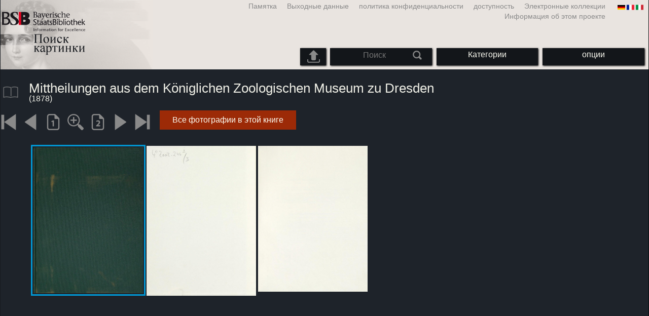

--- FILE ---
content_type: text/html; charset=utf-8
request_url: https://bildsuche.digitale-sammlungen.de/index.html?c=viewer&bandnummer=bsb11367952&pimage=00001&v=5p&nav=&l=ru
body_size: 4151
content:
<!DOCTYPE html PUBLIC "-//W3C//DTD XHTML 1.0 Transitional//EN"
      "http://www.w3.org/TR/xhtml1/DTD/xhtml1-transitional.dtd">
<html xmlns="http://www.w3.org/1999/xhtml" xml:lang="en">

<head>
<script src="templates/jquery-custom/external/jquery/jquery.js" type="text/javascript"></script><meta http-equiv="content-type" content="text/html; charset=utf-8" />
<meta http-equiv="Content-Style-Type" content="text/css" />
<meta http-equiv="Content-Script-Type" content="text/javascript" />
<meta name="author" content="Bayerische Staatsbibliothek - Digitale Bibliothek, M&uuml;nchener Digitalisierungszentrum" />
<meta name="copyright" content="Bayerische Staatsbibliothek 1997-2026" />
<meta name="resource-type" content="document" />
<meta name="robots" content="index,follow" />
<meta name="revisit-after" content="604800" />
<meta name="expires" content="604800" />		
<meta name="distribution" content="global" />

<meta name="keywords" lang="ru" content="
Mittheilungen aus dem Königlichen Zoologischen Museum zu Dresden  ( 1878)  - Оцифрованные книги из защищенных авторским правом материалов в государственной библиотеке в Мюнхене баварский [Германия] 2007-2026 Поиск изображений" /><title>
Mittheilungen aus dem Königlichen Zoologischen Museum zu Dresden  ( 1878)  - Оцифрованные книги из защищенных авторским правом материалов в государственной библиотеке в Мюнхене баварский [Германия] 2007-2026 Поиск изображений</title>
<link rel="stylesheet" href="mdzbildsuche2016.css" type="text/css"/>
<link rel="stylesheet" media="only screen and (min-width:0px) and (max-width:800px)" href="mdzbildsuche2016m.css"/>

<link rel="alternate" type="application/rss+xml" title="RSS 2.0" href="http://www.digitale-sammlungen.de/mdz/rss/mdz-rss.xml"/>
<link rel="shortcut icon" type="image/x-icon" href="img/bsb.ico"/>
<meta name="viewport" content="width=device-width, initial-scale=1">

<script type="text/javascript">
function showResult(str)
{
if (str.length==0)
  { 
  document.getElementById("livesearch").innerHTML="";
  document.getElementById("livesearch").style.border="0px";
  return;
  }
if (window.XMLHttpRequest)
  {// code for IE7+, Firefox, Chrome, Opera, Safari
  xmlhttp=new XMLHttpRequest();
  }
else
  {// code for IE6, IE5
  xmlhttp=new ActiveXObject("Microsoft.XMLHTTP");
  }
xmlhttp.onreadystatechange=function()
  {
  if (xmlhttp.readyState==4 && xmlhttp.status==200)
    {
    document.getElementById("livesearch").innerHTML=xmlhttp.responseText;
    document.getElementById("livesearch").style.border="0px solid #A5ACB2";
    }
  }
xmlhttp.open("GET","templates/livesuche_select.php?sq="+str,true);
xmlhttp.send();
}
</script></head>
<body>
<div id="loading"><img src="img/gears.gif" border=0></div>
  
<div class="main">
<a name="top"></a>
<form method="post" id="bildsucheformular" action="index.html?c=viewer&amp;kategoriennummer=1&amp;bandnummer=bsb11367952&amp;pimage=00001&amp;zeitintervall_von=1013&amp;zeitintervall_bis=1945&amp;einzelsegment=&amp;l=ru"  enctype="multipart/form-data"><div class="title"><noscript><div class="javascript_message"><p class="smaller">Please activate Java Script for your Browser in order to use the full functionality of this service. Otherwise switch to the <a href="index.html?c=themensuche&amp;noscript=1&amp;l=ru"><u>version of this page without Java Script</u></a>.</p></div></noscript><div class="banner"><div class="smallnav"><div class="languageselect_start"><div class="languageselect_int"><a href="index.html?c=impressum&amp;l=ru" class="barnav1" style="border-right:none;"><img src="img/flag_all_de.png" class="languageselect_flag" alt="Select Language" /> </a></div><div class="languageselect_frame"><div class="languageselect"><a href="index.html?c=viewer&amp;bandnummer=bsb11367952&amp;pimage=00001&amp;einzelsegment=&amp;v=5p&amp;l=de"><img src="img/flag-de_1.png" class="languageicon" alt="Select Language" /></a><a href="index.html?c=viewer&amp;bandnummer=bsb11367952&amp;pimage=00001&amp;einzelsegment=&amp;v=5p&amp;l=de" class="languageselect">Deutsch</a></div><div class="languageselect"><a href="index.html?c=viewer&amp;bandnummer=bsb11367952&amp;pimage=00001&amp;einzelsegment=&amp;v=5p&amp;l=en"><img src="img/flag-gb_1.png" class="languageicon" alt="Select Language" /></a><a href="index.html?c=viewer&amp;bandnummer=bsb11367952&amp;pimage=00001&amp;einzelsegment=&amp;v=5p&amp;l=en" class="languageselect">English</a></div><div class="languageselect"><a href="index.html?c=viewer&amp;bandnummer=bsb11367952&amp;pimage=00001&amp;einzelsegment=&amp;v=5p&amp;l=es"><img src="img/flag-es_1.png" class="languageicon" alt="Select Language" /></a><a href="index.html?c=viewer&amp;bandnummer=bsb11367952&amp;pimage=00001&amp;einzelsegment=&amp;v=5p&amp;l=es" class="languageselect">Español</a></div><div class="languageselect"><a href="index.html?c=viewer&amp;bandnummer=bsb11367952&amp;pimage=00001&amp;einzelsegment=&amp;v=5p&amp;l=fr"><img src="img/flag-fr_1.png" class="languageicon" alt="Select Language" /></a><a href="index.html?c=viewer&amp;bandnummer=bsb11367952&amp;pimage=00001&amp;einzelsegment=&amp;v=5p&amp;l=fr" class="languageselect">Français</a></div><div class="languageselect"><a href="index.html?c=viewer&amp;bandnummer=bsb11367952&amp;pimage=00001&amp;einzelsegment=&amp;v=5p&amp;l=it"><img src="img/flag-it_1.png" class="languageicon" alt="Select Language" /></a><a href="index.html?c=viewer&amp;bandnummer=bsb11367952&amp;pimage=00001&amp;einzelsegment=&amp;v=5p&amp;l=it" class="languageselect">Italiano</a></div><div class="languageselect"><a href="index.html?c=viewer&amp;bandnummer=bsb11367952&amp;pimage=00001&amp;einzelsegment=&amp;v=5p&amp;l=nl"><img src="img/flag-nl_1.png" class="languageicon" alt="Select Language" /></a><a href="index.html?c=viewer&amp;bandnummer=bsb11367952&amp;pimage=00001&amp;einzelsegment=&amp;v=5p&amp;l=nl" class="languageselect">Nederlands</a></div><div class="languageselect"><a href="index.html?c=viewer&amp;bandnummer=bsb11367952&amp;pimage=00001&amp;einzelsegment=&amp;v=5p&amp;l=ro"><img src="img/flag-ro_1.png" class="languageicon" alt="Select Language" /></a><a href="index.html?c=viewer&amp;bandnummer=bsb11367952&amp;pimage=00001&amp;einzelsegment=&amp;v=5p&amp;l=ro" class="languageselect">Română</a></div></div></div><span class="nowrap"><a href="http://www.digitale-sammlungen.de/index.html?c=digitale_sammlungen&amp;l=ru" class="barnav1" target="_blank">Электронные коллекции</a><a href="index.html?c=barrierefreiheit&amp;l=ru" class="barnav1">доступность</a><a href="index.html?c=datenschutzerklaerung&amp;l=ru" class="barnav1">политика конфиденциальности</a><a href="index.html?c=impressum&amp;l=ru" class="barnav1">Выходные данные</a><a href="index.html?c=hinweise&amp;l=ru" class="barnav1">Памятка</a><a href="index.html?c=projekt&amp;l=ru" class="barnav1">Информация об этом проекте</a></span></div><div class="logo"> <a href="index.html?c=start&amp;l=ru"><img id="logo" alt="Поиск изображений" src="img/bildsuche_logo_ru.png" /></a></div><div class="navbar"><img class="imgnavicon" src="img/bsnav.png" alt="Navigation"><div class="cssmenu"><ul><li id="li_startseite"><a href="index.html?l=ru" style="display:block;">начало</a></li><li id="li_hinweise"><a href="index.html?c=hinweise&amp;l=ru" style="display:block;">Памятка</a></li><li id="li_einstellungen"><a href="index.html?c=einstellungen&amp;lv=viewer&amp;bandnummer=bsb11367952&amp;pimage=00001&amp;einzelsegment=&amp;l=ru" style="">опции</a></li><li id="li_themen" class=""><a href="index.html?c=themensuche&amp;l=ru"><span class="nowrap">Категории</span></a><ul><li style="overflow:hidden;"><span class="nowrap"><a href="index.html?c=suche_kategorien&amp;kategoriennummer=1&amp;lv=1&amp;l=ru" class="barnav">люди</a></span></li><li style="overflow:hidden;"><span class="nowrap"><a href="index.html?c=suche_kategorien&amp;kategoriennummer=2&amp;lv=1&amp;l=ru" class="barnav">архитектура</a></span></li><li style="overflow:hidden;"><span class="nowrap"><a href="index.html?c=suche_kategorien&amp;kategoriennummer=3&amp;lv=1&amp;l=ru" class="barnav">завод</a></span></li><li style="overflow:hidden;"><span class="nowrap"><a href="index.html?c=suche_kategorien&amp;kategoriennummer=14&amp;lv=1&amp;l=ru" class="barnav">животные</a></span></li><li style="overflow:hidden;"><span class="nowrap"><a href="index.html?c=suche_kategorien&amp;kategoriennummer=4&amp;lv=1&amp;l=ru" class="barnav">герб</a></span></li><li style="overflow:hidden;"><span class="nowrap"><a href="index.html?c=suche_kategorien&amp;kategoriennummer=18&amp;lv=1&amp;l=ru" class="barnav">миниатюры</a></span></li><li style="overflow:hidden;"><span class="nowrap"><a href="index.html?c=suche_kategorien&amp;kategoriennummer=19&amp;lv=1&amp;l=ru" class="barnav">декоративные инициалов</a></span></li><li style="overflow:hidden;"><span class="nowrap"><a href="index.html?c=suche_kategorien&amp;kategoriennummer=6&amp;lv=1&amp;l=ru" class="barnav">Вид на город</a></span></li><li style="overflow:hidden;"><span class="nowrap"><a href="index.html?c=suche_kategorien&amp;kategoriennummer=16&amp;lv=1&amp;l=ru" class="barnav">технология</a></span></li><li style="overflow:hidden;"><span class="nowrap"><a href="index.html?c=suche_kategorien&amp;kategoriennummer=5&amp;lv=1&amp;l=ru" class="barnav">Карт</a></span></li><li style="overflow:hidden;"><span class="nowrap"><a href="index.html?c=suche_kategorien&amp;kategoriennummer=7&amp;lv=1&amp;l=ru" class="barnav">наручники</a></span></li><li style="overflow:hidden;"><span class="nowrap"><a href="index.html?c=suche_kategorien&amp;kategoriennummer=8&amp;lv=1&amp;l=ru" class="barnav">Передняя страницы</a></span></li><li style="overflow:hidden;"><span class="nowrap"><a href="index.html?c=suche_kategorien&amp;kategoriennummer=9&amp;lv=1&amp;l=ru" class="barnav">экслибрис</a></span></li><li style="overflow:hidden;"><span class="nowrap"><a href="index.html?c=suche_kategorien&amp;kategoriennummer=10&amp;lv=1&amp;l=ru" class="barnav">война</a></span></li><li style="overflow:hidden;"><span class="nowrap"><a href="index.html?c=suche_kategorien&amp;kategoriennummer=12&amp;lv=1&amp;l=ru" class="barnav">Транспортные средства</a></span></li><li style="overflow:hidden;"><span class="nowrap"><a href="index.html?c=suche_kategorien&amp;kategoriennummer=15&amp;lv=1&amp;l=ru" class="barnav">оружие</a></span></li><li style=""><a href="index.html?c=suche_zufall&amp;lv=1&amp;l=ru" class="barnav"><span  class="nowrap">Случайный выбор</span></a></li></ul></li><li id="li_suchformular" class=""><span style="white-space: nowrap; padding:0px; margin:0px;"><input class="activeinput" onkeyup="showResult(this.value)" autocomplete="off" type="text" maxlength="45" name="suchbegriff"  placeholder="Поиск"value=""  style="background: transparent;"></input><input class="navbarsubmit" type="image" value="Поиск" style="" src="img/suchen.png" /></span><div id="livesearch_drop"><div id="livesearch"></div></div></li><li class="" id="li_upload"><a href="index.html?c=suche_sim_upload&amp;l=ru"><img src="img/upload.png" style="width:25px;" class="visited" id="upload_icon" alt="шаблон поиска"/><span id="upload">шаблон поиска</span></a><ul><li style="overflow:hidden;"><span class="nowrap"><a href="index.html?c=suche_sim_upload&amp;l=ru" style="display:block;">шаблон поиска</a></span></li></ul></li><li id="li_impressum"><a href="index.html?c=language&amp;lv=viewer&amp;bandnummer=bsb11367952&amp;pimage=00001&amp;einzelsegment=&amp;l=ru" style="display:block;"><img src="img/flag_all.png" class="languageselect_flag" alt="Select Language" /> </a></li><li id="li_impressum"><a href="index.html?c=impressum&amp;l=ru" style="display:block;">Выходные данные</a></li><li id="li_datenschutzerklaerung"><a href="index.html?c=datenschutzerklaerung&amp;l=ru" style="display:block;">политика конфиденциальности</a></li><li id="li_barrierefreiheit"><a href="index.html?c=barrierefreiheit&amp;l=ru" style="display:block;">доступность</a></li></ul></div></div></div></div><div class="maincontent">
		
		<div class="viewertitle"><div class="viewertitleicon"><img src="img/book.png" class="icon" alt="
Mittheilungen aus dem Königlichen Zoologischen Museum zu Dresden" onerror="this.onerror=null;this.src='img/book.png';"/><div class="viewertitle_subframe"><a class="navi" href="index.html?c=viewer&amp;l=ru&amp;bandnummer=bsb11367952&amp;pimage=00168&amp;v=5p&amp;nav="><img src="img/book.png" class="imagepreview" alt="Mittheilungen aus dem Königlichen Zoologischen Museum zu Dresden"/></a><h2>Mittheilungen aus dem Königlichen Zoologischen Museum zu Dresden hrsg. mit Unterstützung d. Generaldirection d. Königl. Sammlungen für Kunst u. Wissenschaft</h2><p>Место издания: <span class="titeldaten"><i>Dresden</i></span><br />издательство: <span class="titeldaten"><i>Baensch</i></span><br />год: <span class="titeldaten"></span><br />Количество страниц: <span class="titeldaten"><i>168</i></span><br />подпись: <span class="titeldaten"><i>4 Zool. 246 i-3</i></span><br />URN: <span class="titeldaten">urn:nbn:de:bvb:12-bsb11367952-2</span><br /></p><div class="switch2"><a class="barnav" target="_blank"  href="http://opacplus.bsb-muenchen.de/search?query=">OPAC-Eintrag öffnen</a></div><div class="switch2"><a class="barnav" target="_blank"  href="http://daten.digitale-sammlungen.de/~zend-bsb/metsexport/?zendid=bsb11367952">DFG Viewer</a></div>...<div class="switch2"><a class="barnav" target="_blank"  href="http://reader.digitale-sammlungen.de/de/fs1/object/display/bsb11367952_00001.html">MDZ Viewer</a></div><div class="bildtext" style="padding:0px; width:99%; margin-top:0%; clear:left;"><a href="https://rightsstatements.org/vocab/NoC-NC/1.0/?language=ru" target="_blank"><img class="extern_link" src="img/externer_link_bs_w.gif" alt="" width="8" height="10" border="0">условия использования</a></div></div></div><div class="viewertitletext"><h1>
Mittheilungen aus dem Königlichen Zoologischen Museum zu Dresden</h1><div class="label_einzelseite"> (1878)</div></div></div><div class="simple"><div class="imagenav_frame"><div class="imagenav_element"><img class="imgnavicon" src="viewer/images/1gr.png" alt="+1" /></div><div class="imagenav_element"><img class="imgnavicon" src="viewer/images/2gr.png" alt="+1" /></div><div class="imagenav_element"><a class="navi" href="index.html?c=viewer&amp;bandnummer=bsb11367952&amp;pimage=00001&amp;v=100&amp;nav=&amp;l=ru"><img class="imgnavicon" src="viewer/images/100p_g.png" alt="100%" /></a></div><div class="imagenav_element"><a class="navi" href="index.html?c=viewer&amp;bandnummer=bsb11367952&amp;pimage=00001&amp;v=150&amp;nav=&amp;l=ru"><img class="imgnavicon" src="viewer/images/zoom.png" alt="150%" /></a></div><div class="imagenav_element"><a class="navi" href="index.html?c=viewer&amp;bandnummer=bsb11367952&amp;pimage=00001&amp;v=2p&amp;nav=&amp;l=ru"><img class="imgnavicon" src="viewer/images/2p_g.png" alt="двух сторон" /></a></div><div class="imagenav_element"><a class="navi" href="index.html?c=viewer&amp;bandnummer=bsb11367952&amp;pimage=6&amp;v=5p&amp;nav=&amp;l=ru"><img class="imgnavicon" src="viewer/images/3.png" alt="Следующая страница" /></a></div><div class="imagenav_element"><a class="navi" href="index.html?c=viewer&amp;bandnummer=bsb11367952&amp;pimage=168&amp;v=5p&amp;nav=&amp;l=ru"><img class="imgnavicon" src="viewer/images/4.png" alt="последняя страница" /></a></div><div class="imagenav_element" style="margin-top: 0px;"><div class="switch2"><a href="index.html?c=band_segmente&amp;bandnummer=bsb11367952&amp;pimage=00001&amp;l=ru" rel="external" class="barnav">Все фотографии в этой книге</a></div></div></div></div><div class="imageview"><div class="vertical_leftnav"></div><div class="doublepagefloat"><div class="multipleplagefloat" style="border:3px solid #0098D4;"><a class="navi" href="index.html?c=viewer&amp;l=ru&amp;bandnummer=bsb11367952&amp;pimage=00001&amp;v=100&amp;nav="><img src="viewer/templates/viewimage.php?bandnummer=bsb11367952&amp;pimage=00001&amp;v=5p" border="0"  width="100%" alt="Image 00001" style="" onerror="this.onerror=null;this.src='img/none.png';" /></a></div><div class="multipleplagefloat"><a class="navi" href="index.html?c=viewer&amp;l=ru&amp;bandnummer=bsb11367952&amp;pimage=00002&amp;v=100&amp;nav="><img src="viewer/templates/viewimage.php?bandnummer=bsb11367952&amp;pimage=00002&amp;v=5p" border="0"  width="100%" alt="Image 00002" style="" onerror="this.onerror=null;this.src='img/none.png';" /></a></div><div class="multipleplagefloat"><a class="navi" href="index.html?c=viewer&amp;l=ru&amp;bandnummer=bsb11367952&amp;pimage=00003&amp;v=100&amp;nav="><img src="viewer/templates/viewimage.php?bandnummer=bsb11367952&amp;pimage=00003&amp;v=5p" border="0"  width="100%" alt="Image 00003" style="" onerror="this.onerror=null;this.src='img/none.png';" /></a></div></div></div></div>

<div class="footer">
<div class="bildtext" style="padding:0px; width:99%; margin-top:0%; clear:left;"><a href="https://rightsstatements.org/vocab/NoC-NC/1.0/?language=ru" target="_blank"><img class="extern_link" src="img/externer_link_bs_w.gif" alt="" width="8" height="10" border="0">условия использования</a></div></div>


</form>
</div>

<div class="bildtext"><p class="evensmaller" style="display:block; clear:left; color:darkgray; margin-top:0.1%; font-size:60%;">Version 2.1.16 - HHI V 3.0 [11.03.2019] 0.1/0.55</p></div><script src="templates/bs_loader.js" type="text/javascript"></script>


</body>
</html>
